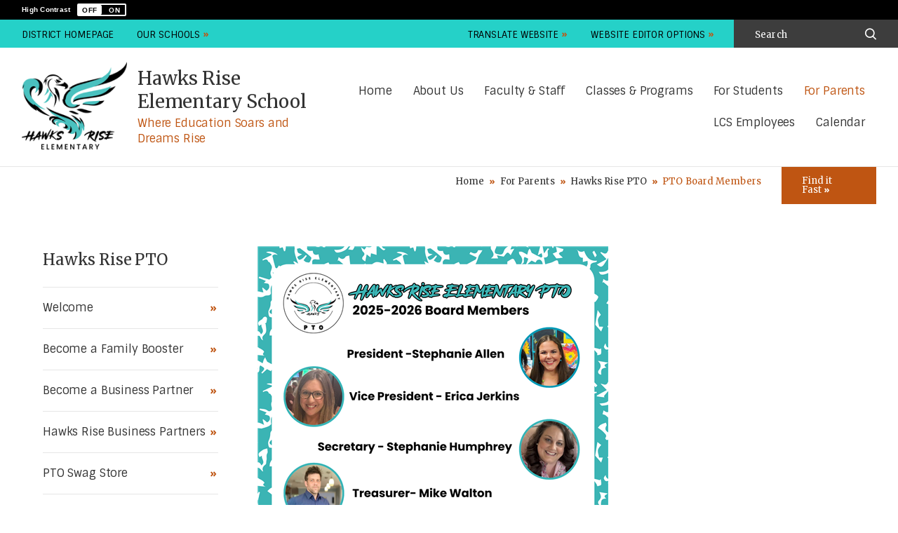

--- FILE ---
content_type: application/javascript
request_url: https://www.leonschools.net/cms/lib/FL01903265/Centricity/Template/65/cs.fullscreen.video.js
body_size: 12527
content:
// FULL SCREEN STREAMING VIDEO
// AUTHORS - PAUL NAUMAN, MATT BASSET, BRENTON KELLY
// VERSION 01.04.23

(function($) {
	$.fn.fullScreenRotator = function(settings) {
		var config = {
			"videoSource" : "youtube", // OPTIONS ARE: youtube, vimeo, myvrspot
			"videoID": "", // YouTube and Vimeo ids are set as default in the script
			"myvrspotVideoWidth": "853.5",
            "myvrspotVideoHeight": "480",
			"fullScreenBreakpoints" : [960], // OPTIONS ARE [960, 768, 640, 480, 320]
			"showControls" : true,
			"showWatchVideoButton": false,
			"watchVideoButtonText": "Watch Video",
            "loopVideo" : true,
			"showProgressBar" : false, // CURRENTLY NOT IN USE
			"progressBarType" : "line", // CURRENTLY NOT IN USE BUT OPTIONS ARE: line, circle
            "progressBarCircleWidth": 70, // pixels
            "progressBarCircleHeight": 70, // pixels
            "progressBarStrokeWidth": 7,
            "progressBarStrokeColor": "#FFF",
			"showMobileBackgroundPhoto" : true,
            "mobileBackgroundPhoto" : "//placehold.it/640x400",
            "mobileBackgroundPhotoBreakpoint" : 640, // OPTIONS ARE 768, 640, 480, 320
            "useCustomResize": false,
            "extendResize": function(element, videoHeight, videoWidth){ },
            "onReady" : function(props) { }, // IF NOEMBED REQUEST RETURNS VIDEO DATA, PROPS WILL BE THE RETURNED VIDEO DATA OBJECT. OTHERWISE, PROPS WILL BE props.width AND props.height FOR VIDEO WIDTH AND HEIGHT
			"onStateChange" : function(props) { } // IF NOEMBED REQUEST RETURNS VIDEO DATA, PROPS WILL BE THE RETURNED VIDEO DATA OBJECT. OTHERWISE, PROPS WILL BE props.width AND props.height FOR VIDEO WIDTH AND HEIGHT
		};
		
		if(settings) { $.extend(config, settings); }
		
		// .isInteger() POLYFILL FOR IE11
		Number.isInteger = Number.isInteger || function(value) {
			return typeof value === "number" && 
			isFinite(value) && 
			Math.floor(value) === value;
		};
		
		return this.each(function(index, list) {
		
			// BUILD OUT VARIABLES
            config.videoSource = config.videoSource.toLowerCase();
			var element = this;
            var structure = "";
            var player = "";
			var videoWidth = (config.videoSource == "myvrspot" && $.trim(config.myvrspotVideoWidth) != "" && Number.isInteger(config.myvrspotVideoWidth)) ? config.myvrspotVideoWidth : 853.5;
			var videoHeight= (config.videoSource == "myvrspot" && $.trim(config.myvrspotVideoHeight) != "" && Number.isInteger(config.myvrspotVideoHeight)) ? config.myvrspotVideoHeight : 480;
			var keyCodes = { "tab": 9, "enter": 13, "esc": 27, "space": 32, "end": 35, "home": 36, "left": 37, "up": 38, "right": 39, "down": 40 };
            
			buildStyleSheet();
			buildStructure();

			if(!config.useCustomResize){
                if($("#cs-fullscreen-video-outer").length && config.fullScreenBreakpoints.indexOf(getBreakPoint()) > -1) {
                    $(element).css("height", "calc(100vh - " + $(element).offset().top + "px)");
                } else {
                    $(element).removeAttr("style");
                }
            }else{
                $(element).removeAttr("style");
                config.extendResize(element, videoHeight, videoWidth);
            }

			// YOUTUBE
			if(config.videoSource == "youtube") {
				if($.trim(config.videoID) == "") {
					config.videoID = "QkefIAVRQpI";
				}

				$.ajax({
					url : "https://noembed.com/embed?callback=?",
					dataType: "jsonp",
					contentType: "application/json; charset=utf-8",
					async: true,
					data : { "url": "https://youtube.com/watch?v=" + config.videoID },
					success: function(data) {
						videoWidth = data.width;
						videoHeight = data.height;

						// LOAD VIDEO WITH EXACT DIMENSIONS
						loadYoutubeVideo(data);
					},
					error: function(data) {
						// STILL LOAD VIDEO, JUST USE DEFAULT DIMENSIONS
						loadYoutubeVideo(false);
					}
				});
			}

			// VIMEO
			else if(config.videoSource == "vimeo") {
				if($.trim(config.videoID) == "") {
					config.videoID = "22439234";
				}

				$.ajax({
					url: "https://vimeo.com/api/oembed.json?callback=?",
					dataType: "jsonp",
					async: false,
					data : { "url": "http://vimeo.com/" + config.videoID },
					success: function(data) {
						videoWidth = data.width;
						videoHeight = data.height;

						// LOAD VIDEO WITH EXACT DIMENSIONS
						loadVimeoVideo(data);
					},
					error: function(data) {
						// STILL LOAD VIDEO, JUST USE DEFAULT DIMENSIONS
						loadVimeoVideo(false);
					}
				});
			}
			
			// MYVRSPOT
			else if(config.videoSource == "myvrspot") {
				if($.trim(config.videoID) == "") {
					console.log("No MyVRSpot video ID has been provided for the streaming video element.");
				} else {
					loadMyvrspotVideo();
				}
			}

			$(window).resize(function(){
                if(!config.useCustomResize){
    				if($("#cs-fullscreen-video-outer").length && config.fullScreenBreakpoints.indexOf(getBreakPoint()) > -1) {
    					$(element).css("height", "calc(100vh - " + $(element).offset().top + "px)");
    				} else {
    					$(element).removeAttr("style");
    				}
			     }else{
                    $(element).removeAttr("style");
                    config.extendResize(element, videoHeight, videoWidth);
                 }
            });
            
			function buildStructure() {
            	var hideVideo = '';
            	if(config.showMobileBackgroundPhoto && config.mobileBackgroundPhoto !== "") {
					hideVideo = ' data-hide-video="' + config.mobileBackgroundPhotoBreakpoint + '"';
				}
                
                structure += '<div id="cs-fullscreen-video-outer"' + hideVideo + '>';
				
                structure += '<div id="cs-fullscreen-video" class="cs-fullscreen-video" aria-hidden="true" tabindex="-1"></div>';
				
                if(config.showMobileBackgroundPhoto && config.mobileBackgroundPhoto !== "") {
				    structure += '<div class="cs-fullscreen-video-background-photo hide960 show' + config.mobileBackgroundPhotoBreakpoint + '" aria-hidden="true"><img src="' + config.mobileBackgroundPhoto + '" alt="Background Photo" width="100%" height="auto" role="presentation" /></div>';
                }
				
                structure += '</div>';
				
                $(element).append(structure);
                
                if(config.showProgressBar) {
                	var progressBar = '';
                    
                    progressBar += '<div class="cs-fullscreen-video-progessbar-outer" aria-hidden="true">';
                    if(config.progressBarType == "line") {
                        progressBar += '<div class="cs-fullscreen-video-progessbar line-progressbar"></div>';
                    } else if(config.progressBarType == "circle") {
                    	progressBar += '<div class="cs-fullscreen-video-progessbar circle-progressbar">' +
                        					'<canvas id="cs-fullscreen-video-loader" width="' + config.progressBarCircleWidth + '" height="' + config.progressBarCircleHeight + '"></canvas>' +
                                       '</div>';
                    }
                    progressBar += '</div>';
                    
                    $(element).append(progressBar);
                }
				
                if(config.showControls) {
					var controlsStructure = '<div class="cs-fullscreen-video-buttons cs-fullscreen-video-' + config.videoSource + '-buttons video-playing video-muted" data-show-watch-video-button="'+config.showWatchVideoButton+'">';
					
                    
                    if(config.showWatchVideoButton) {
				        controlsStructure +=  '<div class="cs-fullscreen-video-button watch-video-button" data-show-button="'+config.showWatchVideoButton+'" tabindex="0" role="button" aria-label="'+config.watchVideoButtonText+'">'+
											'<span class="cs-fullscreen-video-control-text">'+config.watchVideoButtonText+'</span>' +
										'</div>';
                    } else {
                        controlsStructure +=  '<div class="cs-fullscreen-video-button watch-video-button" data-show-button="'+config.showWatchVideoButton+'" role="button" aria-label="'+config.watchVideoButtonText+'">'+
											'<span class="cs-fullscreen-video-control-text">'+config.watchVideoButtonText+'</span>' +
										'</div>';
                    }
                    
					controlsStructure += '<div class="cs-fullscreen-video-button play-button" tabindex="0" role="button">' +
											'<span class="cs-fullscreen-video-control-text">Play</span>' +
										'</div>' +
										'<div class="cs-fullscreen-video-button pause-button" tabindex="0" role="button">' +
											'<span class="cs-fullscreen-video-control-text">Pause</span>' +
										'</div>' +
										'<div class="cs-fullscreen-video-button mute-button" tabindex="0" role="button">' +
											'<span class="cs-fullscreen-video-control-text">Mute</span>' +
										'</div>' +
										'<div class="cs-fullscreen-video-button unmute-button" tabindex="0" role="button">' +
											'<span class="cs-fullscreen-video-control-text">Unmute</span>' +
										'</div>' ;
										
					controlsStructure += '</div>';
					
					$(element).append(controlsStructure);

					watchVideoControl(); 					
                }
            }
            
			function loadYoutubeVideo(data) {
				var props = (!data) ? { "width": videoWidth, "height": videoHeight } : data;
			
				//loads the IFrame Player API code asynchronously.
				var youTubeTag = document.createElement('script');
				youTubeTag.src = "https://www.youtube.com/iframe_api";
				var firstYouTubeScriptTag = document.getElementsByTagName('script')[0];
				firstYouTubeScriptTag.parentNode.insertBefore(youTubeTag, firstYouTubeScriptTag);
				
				// creates an iframe (and YouTube player) after the API code downloads.
				window.onYouTubeIframeAPIReady = function () {
                	// GET CANVAS LOADER
                    if(config.showProgressBar && config.progressBarType == "circle") {
                        var canvas = document.getElementById("cs-fullscreen-video-loader");
                        if (typeof(G_vmlCanvasManager) != "undefined"){G_vmlCanvasManager.initElement(canvas);} // IE
                        var ctx = canvas.getContext("2d");
                    }
                    
                    var addVars = { 
							'autoplay': 1,
							'mute': 1,
							'modestbranding': 1,
							'controls': 0, 
							'rel' : 0,
							'showinfo': 0,
							'wmode': "opaque",
                            'loop': 1,
                            'enablejsapi' : 1,
                            // ADDED PLAYLIST PARAMETER BECAUSE AS NOTED IN THE DOCUMENTATION: To loop a single video, set the loop parameter value to 1 and set the playlist parameter value to the same video ID already specified in the Player API URL.
                            // https://developers.google.com/youtube/player_parameters?playerVersion=HTML5
                            'playlist': config.videoID
						};
                    if(config.loopVideo == false) {
                        addVars = { 
							'autoplay': 1,
							'mute': 1,
							'modestbranding': 1,
							'controls': 0, 
							'rel' : 0,
							'showinfo': 0,
							'wmode': "opaque",
                            'enablejsapi' : 1,
                            'loop': 0
						};
                    }
                
					player = new YT.Player("cs-fullscreen-video", {
						height: videoHeight,
						width: videoWidth,
						videoId: config.videoID,
						playerVars: addVars,
						events: {
                        	// the API will call this function when the video player is ready.
							'onReady': function(event) {
                            	player.mute();
                                if(event.data === 0) {
                                    player.playVideo();
                                }

                                if(config.showProgressBar) {
                                	if(config.progressBarType == "line") {
                                    	setInterval(function() {
                                            var currTime = player.getCurrentTime();
                                            var vidDuration = player.getDuration();
                                            
                                            $(".cs-fullscreen-video-progessbar.line-progressbar").css("width", ((currTime / vidDuration) * 100) + "%");
                                        }, 500);
                                	} else if(config.progressBarType == "circle") {
                                        setInterval(function() {
                                            var currTime = player.getCurrentTime();
                                            var vidDuration = player.getDuration();
                                            var end = (360 * (currTime / vidDuration)).toFixed(2);

                                            ctx.clearRect(0, 0, config.progressBarCircleWidth, config.progressBarCircleHeight);
                                            ctx.beginPath();
                                            ctx.arc(config.progressBarCircleWidth / 2, config.progressBarCircleHeight / 2, config.progressBarCircleWidth / 2, degreesToRadians(0) - (Math.PI / 2), degreesToRadians(end) - (Math.PI / 2), false);
                                            ctx.lineWidth = config.progressBarStrokeWidth;
                                            ctx.strokeStyle = config.progressBarStrokeColor;
                                            ctx.stroke();	
                                        }, 500);
                                    }
                                }

                                $(document).on("click keydown", ".cs-fullscreen-video-buttons.cs-fullscreen-video-youtube-buttons .play-button", function(e) {
                                    if(allyClick(e)) {
                                        e.preventDefault();
                                        config.onStateChange.call(this, props);
                                        player.playVideo();
                                        if($(".cs-fullscreen-video-buttons.cs-fullscreen-video-youtube-buttons").hasClass("video-paused")) {
                                            $(".cs-fullscreen-video-buttons.cs-fullscreen-video-youtube-buttons").removeClass("video-paused").addClass("video-playing");
                                        }
                                    }
                                });

                                $(document).on("click keydown", ".cs-fullscreen-video-buttons.cs-fullscreen-video-youtube-buttons .pause-button", function(e) {
                                    if(allyClick(e)) {
                                        e.preventDefault();
                                        config.onStateChange.call(this, props);
                                        player.pauseVideo();
                                        if($(".cs-fullscreen-video-buttons.cs-fullscreen-video-youtube-buttons").hasClass("video-playing")) {
                                            $(".cs-fullscreen-video-buttons.cs-fullscreen-video-youtube-buttons").removeClass("video-playing").addClass("video-paused");
                                        }
                                    }
                                });
                                
                                $(document).on("click keydown", ".cs-fullscreen-video-buttons.cs-fullscreen-video-youtube-buttons .mute-button", function(e) {
                                    if(allyClick(e)) {
                                        e.preventDefault();
                                        config.onStateChange.call(this, props);
                                        player.mute();
                                        if($(".cs-fullscreen-video-buttons.cs-fullscreen-video-youtube-buttons").hasClass("video-unmuted")) {
                                            $(".cs-fullscreen-video-buttons.cs-fullscreen-video-youtube-buttons").removeClass("video-unmuted").addClass("video-muted");
                                        }
                                    }
                                });
                                
                                $(document).on("click keydown", ".cs-fullscreen-video-buttons.cs-fullscreen-video-youtube-buttons .unmute-button", function(e) {
                                    if(allyClick(e)) {
                                        e.preventDefault();
                                        config.onStateChange.call(this, props);
                                        player.unMute();
                                        if($(".cs-fullscreen-video-buttons.cs-fullscreen-video-youtube-buttons").hasClass("video-muted")) {
                                            $(".cs-fullscreen-video-buttons.cs-fullscreen-video-youtube-buttons").removeClass("video-muted").addClass("video-unmuted");
                                        }
                                    }
                                });

                                config.onReady.call(this, props);
								
								//windowResizeCheck();
                            },
							'onStateChange': function(event) {
                                if(event.data === 0) {
                                    player.playVideo();
                                } else if(event.data === 1) {
                                    if($(".cs-fullscreen-video-buttons.cs-fullscreen-video-youtube-buttons").hasClass("video-paused")) {
                                        $(".cs-fullscreen-video-buttons.cs-fullscreen-video-youtube-buttons").removeClass("video-paused").addClass("video-playing");
                                    }
                                    if(config.showProgressBar == "yes") {
                                    
                                    }
                                } else if(event.data === 2) {
                                    if($(".cs-fullscreen-video-buttons.cs-fullscreen-video-youtube-buttons").hasClass("video-playing")) {
                                        $(".cs-fullscreen-video-buttons.cs-fullscreen-video-youtube-buttons").removeClass("video-playing").addClass("video-paused");
                                    }
                                }
                            }
						}
					});
				};
			}
            
            function degreesToRadians(degrees) {
                return degrees * (Math.PI/180);     
            }
			
			function loadVimeoVideo (data) {
				var props = (!data) ? { "width": videoWidth, "height": videoHeight } : data;
                
                var loopVideo = 1;
                if(config.loopVideo == false) {
                    loopVideo = 0;
                }
			
				$("#cs-fullscreen-video").replaceWith(function() {
					return '<iframe id="cs-fullscreen-video" src="//player.vimeo.com/video/' + config.videoID + '?title=0&byline=0&portrait=0&playbar=0&loop=' + loopVideo + '&autoplay=1&player_id=' + $(element)[0].id + '&muted=1" frameborder="0" aria-hidden="true" tabindex="-1" allow="autoplay; fullscreen"></iframe>';
				});
                
                var vimeoIframe = document.getElementById("cs-fullscreen-video");
                player = new Vimeo.Player(vimeoIframe);
                
                player.ready().then(function() {
                    player.play();
                    player.setVolume(0);
                    
                    if(config.showProgressBar) {
                    	if(config.progressBarType == "line") {
                        	player.on("progress", function(data) {
                                var currTime = data.seconds;
                                var vidDuration = data.duration;
                                
                                $(".cs-fullscreen-video-progessbar.line-progressbar").css("width", ((currTime / vidDuration) * 100) + "%");
                            });
                        } else if(config.progressBarType == "circle") {
                            var canvas = document.getElementById("cs-fullscreen-video-loader");
                            if (typeof(G_vmlCanvasManager) != "undefined"){G_vmlCanvasManager.initElement(canvas);} // IE
                            var ctx = canvas.getContext("2d");

                            player.on("progress", function(data) {
                                var end = (360 * data.percent).toFixed(2);

                                ctx.clearRect(0, 0, config.progressBarCircleWidth, config.progressBarCircleHeight);
                                ctx.beginPath();
                                ctx.arc(config.progressBarCircleWidth / 2, config.progressBarCircleHeight / 2, config.progressBarCircleWidth / 2, degreesToRadians(0) - (Math.PI / 2), degreesToRadians(end) - (Math.PI / 2), false);
                                ctx.lineWidth = config.progressBarStrokeWidth;
                                ctx.strokeStyle = config.progressBarStrokeColor;
                                ctx.stroke();
                            });
                        }
                    }
                    
                    $(document).on("click keydown", ".cs-fullscreen-video-buttons.cs-fullscreen-video-vimeo-buttons .play-button", function(e) {
                        if(allyClick(e)) {
							e.preventDefault();
                            config.onStateChange.call(this, props);
                            player.play();
                            if($(".cs-fullscreen-video-buttons.cs-fullscreen-video-vimeo-buttons").hasClass("video-paused")) {
                                $(".cs-fullscreen-video-buttons.cs-fullscreen-video-vimeo-buttons").removeClass("video-paused").addClass("video-playing");
                            }
                        }
                    });

                    $(document).on("click keydown", ".cs-fullscreen-video-buttons.cs-fullscreen-video-vimeo-buttons .pause-button", function(e) {
                        if(allyClick(e)) {
							e.preventDefault();
                            config.onStateChange.call(this, props);
                            player.pause();
                            if($(".cs-fullscreen-video-buttons.cs-fullscreen-video-vimeo-buttons").hasClass("video-playing")) {
                                $(".cs-fullscreen-video-buttons.cs-fullscreen-video-vimeo-buttons").removeClass("video-playing").addClass("video-paused");
                            }
                        }
                    });
                    
                    $(document).on("click keydown", ".cs-fullscreen-video-buttons.cs-fullscreen-video-vimeo-buttons .mute-button", function(e) {
                        if(allyClick(e)) {
                            e.preventDefault();
							config.onStateChange.call(this, props);
                            player.setVolume(0);
                            if($(".cs-fullscreen-video-buttons.cs-fullscreen-video-vimeo-buttons").hasClass("video-unmuted")) {
                                $(".cs-fullscreen-video-buttons.cs-fullscreen-video-vimeo-buttons").removeClass("video-unmuted").addClass("video-muted");
                            }
                        }
                    });

                    $(document).on("click keydown", ".cs-fullscreen-video-buttons.cs-fullscreen-video-vimeo-buttons .unmute-button", function(e) {
                        if(allyClick(e)) {
                            e.preventDefault();
							config.onStateChange.call(this, props);
                            player.setVolume(1);
                            if($(".cs-fullscreen-video-buttons.cs-fullscreen-video-vimeo-buttons").hasClass("video-muted")) {
                                $(".cs-fullscreen-video-buttons.cs-fullscreen-video-vimeo-buttons").removeClass("video-muted").addClass("video-unmuted");
                            }
                        }
                    });
                });
                
                config.onReady.call(this, props);
				
				//windowResizeCheck();
			}
			
			function loadMyvrspotVideo(data) {
				var props = (!data) ? { "width": videoWidth, "height": videoHeight } : data;
				
				// TRIGGER A CLICK TO SIMULATE USER INTERACTION BEFORE THE VIDEO IS ADDED TO THE DOM
				// https://developers.google.com/web/updates/2017/09/autoplay-policy-changes
				$(element).trigger("click");
				
				$("#cs-fullscreen-video").replaceWith(function() {
					return '<iframe id="cs-fullscreen-video" src="//live.myvrspot.com/iframe?v=' + config.videoID + '" frameborder="0" aria-hidden="true" tabindex="-1" onload="playMyvrspotVideo();" allow="autoplay; fullscreen" scrolling="no"></iframe>';
				});
				
				player = $("#cs-fullscreen-video")[0];
				
				$(document).on("click keydown", ".cs-fullscreen-video-buttons.cs-fullscreen-video-myvrspot-buttons .play-button", function(e) {
					if(allyClick(e)) {
						e.preventDefault();
						config.onStateChange.call(this, props);

						player.contentWindow.postMessage("play", "*");
						
						if($(".cs-fullscreen-video-buttons.cs-fullscreen-video-myvrspot-buttons").hasClass("video-paused")) {
							$(".cs-fullscreen-video-buttons.cs-fullscreen-video-myvrspot-buttons").removeClass("video-paused").addClass("video-playing");
						}
					}
				});

				$(document).on("click keydown", ".cs-fullscreen-video-buttons.cs-fullscreen-video-myvrspot-buttons .pause-button", function(e) {
					if(allyClick(e)) {
						e.preventDefault();
						config.onStateChange.call(this, props);

						player.contentWindow.postMessage("pause", "*");
						
						if($(".cs-fullscreen-video-buttons.cs-fullscreen-video-myvrspot-buttons").hasClass("video-playing")) {
							$(".cs-fullscreen-video-buttons.cs-fullscreen-video-myvrspot-buttons").removeClass("video-playing").addClass("video-paused");
						}
					}
				});

				$(document).on("click keydown", ".cs-fullscreen-video-buttons.cs-fullscreen-video-myvrspot-buttons .mute-button", function(e) {
					if(allyClick(e)) {
						e.preventDefault();
						config.onStateChange.call(this, props);

						player.contentWindow.postMessage("mute", "*");
						
						if($(".cs-fullscreen-video-buttons.cs-fullscreen-video-myvrspot-buttons").hasClass("video-unmuted")) {
							$(".cs-fullscreen-video-buttons.cs-fullscreen-video-myvrspot-buttons").removeClass("video-unmuted").addClass("video-muted");
						}
					}
				});

				$(document).on("click keydown", ".cs-fullscreen-video-buttons.cs-fullscreen-video-myvrspot-buttons .unmute-button", function(e) {
					if(allyClick(e)) {
						e.preventDefault();
						config.onStateChange.call(this, props);

						player.contentWindow.postMessage("unmute", "*");
						
						if($(".cs-fullscreen-video-buttons.cs-fullscreen-video-myvrspot-buttons").hasClass("video-muted")) {
							$(".cs-fullscreen-video-buttons.cs-fullscreen-video-myvrspot-buttons").removeClass("video-muted").addClass("video-unmuted");
						}
					}
				});
				
				config.onReady.call(this, props);
				
				//windowResizeCheck();
				
				window.playMyvrspotVideo = function() {
					// AUTO PLAY THE VIDEO AND SET IT TO LOOP
					$("#cs-fullscreen-video")[0].contentWindow.postMessage("play", "*");
					$("#cs-fullscreen-video")[0].contentWindow.postMessage("loop", "*");
				}
			}
			
			function watchVideoControl() {
				$(document).on("click keydown", ".watch-video-button", function(e) {
					if(allyClick(e)) {
						e.preventDefault();						
	                    var iframeSrc = $("#cs-fullscreen-video").attr("src");
                        iframeSrc = iframeSrc.split("?");
                        
						if($(".cs-fullscreen-video-buttons").hasClass("video-playing") ) {
							$(".cs-fullscreen-video-button.pause-button").click();
							$(".cs-fullscreen-video-buttons").addClass("video-was-playing");
						}
						
						if($(".cs-fullscreen-video-buttons").hasClass("video-unmuted") ) {
							$(".cs-fullscreen-video-button.mute-button").click();
							$(".cs-fullscreen-video-buttons").addClass("video-was-unmuted");
						}
						
						// ADD VIDEO DIALOG
						$("body").append('' +
							'<div class="cs-fullscreen-video-window">' +
								'<div class="cs-fullscreen-video-outer">' +
									'<div class="cs-fullscreen-video-viewer">' +
										'<div class="mmg-loader"><div class="mmg-loader-set one"></div><div class="mmg-loader-set two"></div></div>' +
										'<iframe width="560" height="315" src="'+iframeSrc[0]+'" frameborder="0" allow="accelerometer; autoplay; encrypted-media; gyroscope; picture-in-picture" allowfullscreen=""></iframe>'+
									'</div>' +
									'<a href="#" class="cs-fullscreen-video-close" aria-label="Close video dialog" role="button">Close</a>' +
								'</div>' +
							'</div>' +
						'');
						
						// FOCUS CLOSE BUTTON
						setTimeout(function() {
                            $(".cs-fullscreen-video-close").focus();
                        }, 100);
					}
				});

				// CLOSE VIDEO
				$(document).on("click keydown", ".cs-fullscreen-video-close", function(e) {
					if(allyClick(e)) {
						e.preventDefault();
					 
						// ANIMATE THE VIDEO OUT
						$(".cs-fullscreen-video-window").addClass("close-video");
                        
                        if($(".cs-fullscreen-video-buttons").hasClass("video-was-playing") ) {
                            $(".cs-fullscreen-video-button.play-button").click();
                            $(".cs-fullscreen-video-buttons").removeClass("video-was-playing");
                        }

                        if($(".cs-fullscreen-video-buttons").hasClass("video-was-unmuted") ) {
                            $(".cs-fullscreen-video-button.unmute-button").click();
                            $(".cs-fullscreen-video-buttons").removeClass("video-was-unmuted");
                        }
						
						setTimeout(function() {
							// REMOVE THE VIDEO CONTAINER COMPLETELY
							$(".cs-fullscreen-video-window").remove();
							
                            // FOCUS WATCH VIDEO LINK
							$(".cs-fullscreen-video-button.watch-video-button").focus();
						}, 1000);
					} else {
						switch(e.keyCode) {
							case 9:
								e.preventDefault();
								
								$(".cs-fullscreen-video-window").find(":focusable").first().focus();
							break;
						}
					}
					
					if(e.type == "keydown" && e.keyCode == keyCodes.tab) {
						e.preventDefault();

						var videoIframe = $(".cs-fullscreen-video-viewer iframe")[0];
						videoIframe.contentWindow.focus();
					}
				});

				// CAPTURE VIDEO WINDOW FOCUS OUT				
				$(document).on("focusout", ".cs-fullscreen-video-window", function(e) {
                    e.preventDefault();
					
					$(".cs-fullscreen-video-close").focus();
				});
				
				// CAPTURE VIDEO WINDOW FOCUS OUT
				/*$(_this.galleryContainer).on("focusout", ".mmg-video-window", function() {
					$(".mmg-video-close", _this.galleryContainer).focus();
				});*/
			}
			
			function windowResizeCheck() {
				$(window).resize(function(){
					if($("#cs-fullscreen-video-outer").length && getBreakPoint() <= config.mobileBackgroundPhotoBreakpoint) {
						switch(config.videoSource) {
							case "youtube":
								player.pauseVideo();
							break;
							
							case "vimeo":
								player.pause();
							break;
							
							case "myvrspot":
								player.contentWindow.postMessage("pause", "*");
							break;
						}
						
						if($(".cs-fullscreen-video-buttons").hasClass("video-playing")) {
							$(".cs-fullscreen-video-buttons").removeClass("video-playing").addClass("video-paused");
						}
					}
				});
			}
			
			function getBreakPoint() {
				var breakPoint = window.getComputedStyle(document.querySelector("body"), ":before").getPropertyValue("content").replace(/"|'/g, "");
                
                switch(breakPoint) {
                	case "desktop":
                        return 960;
                    break;

                    case "768":
                        return 768;
                    break;

                    case "640":
                        return 640;
                    break;

                    case "480":
                        return 480;
                    break;

                    case "320":
                        return 320;
                    break;
                }
			}
			
			function allyClick(event) {
				if(event.type == "click") {
					return true;
				} else if(event.type == "keydown" && (event.keyCode == keyCodes.space || event.keyCode == keyCodes.enter)) {
					return true;
				} else {
					return false;
				}
			}
			
			function buildStyleSheet() {
				var dynStyleSheet = document.createElement('style');
				if(dynStyleSheet) {
					dynStyleSheet.setAttribute('type', 'text/css');
					var head = document.getElementsByTagName('head')[0];
					if(head) {
							head.insertBefore(dynStyleSheet, head.childNodes[0]);
					}
					var dynStyles =	'body:before {' +
													'content: "desktop";' +
													'display: none;' +
												'}' +
												'.cs-fullscreen-video-button[data-show-button="false"] {' +
													'display: none !important;' +
												'}' +
												'#cs-fullscreen-video-outer[data-hide-video="960"] #cs-fullscreen-video {' +
													'display: none;' +
												'}' +
												'@media (max-width: 1023px) {' +
													'body:before {' +
														'content: "768";' +
													'}' +
													'#cs-fullscreen-video-outer[data-hide-video="768"] #cs-fullscreen-video {' +
														'display: none;' +
													'}' +
												'}' +
												'@media (max-width: 767px) {' +
													'body:before {' +
														'content: "640";' +
													'}' +
													'#cs-fullscreen-video-outer[data-hide-video="640"] #cs-fullscreen-video {' +
														'display: none;' +
													'}' +
												'}' +
												'@media (max-width: 639px) {' +
													'body:before {' +
														'content: "480";' +
													'}' +
													'#cs-fullscreen-video-outer[data-hide-video="480"] #cs-fullscreen-video {' +
														'display: none;' +
													'}' +
												'}' +
												'@media (max-width: 479px) {' +
													'body:before {' +
														'content: "320";' +
													'}' +
													'#cs-fullscreen-video-outer[data-hide-video="320"] #cs-fullscreen-video {' +
														'display: none;' +
													'}' +
												'}' +
												'#cs-fullscreen-video-outer {' +
													'position: relative;' +
												'}' +
												'#cs-fullscreen-video-outer:after {' +
													'content: "";' +
													'display: block;' +
													'position: absolute;' +
													'top: 0px;' +
													'bottom: 0px;' +
													'left: 0px;' +
													'right: 0px;' +
												'}' +
												'#cs-fullscreen-video {' +
													'width: 100vw;' +
													'height: calc(100vw * ' + (videoHeight / videoWidth) + ');' +
												'}' +
												'.cs-fullscreen-video-buttons {' +
													'position: absolute;' +
													'bottom: 0;' +
													'left: 0;' +
													'z-index: 5;' +
												'}' +
												'.cs-fullscreen-video-button {' +
													'cursor: pointer;' +
												'}' +
												'.cs-fullscreen-video-progessbar.circle-progressbar {' +
													'position: absolute;' +
													'bottom: 0;' +
													'left: 0;' +
													'z-index: 5;' +
												'}' +
												'#cs-fullscreen-video-loader {' +
													'width: ' + config.progressBarCircleWidth + 'px;' +
													'height: ' + config.progressBarCircleHeight + 'px;' +
													'border-radius: 50%;' +
												'}' +
												'.cs-fullscreen-video-progessbar.line-progressbar {' +
													'position: absolute;' +
													'bottom: 0;' +
													'left: 0;' +
													'z-index: 5;' +
													'width: 0;' +
													'height: ' + config.progressBarStrokeWidth + 'px;'+
													'background: ' + config.progressBarStrokeColor + ';' +
													'-webkit-transition: width 1s linear;' +
													'-moz-transition: width 1s linear;' +
													'-ms-transition: width 1s linear;' +
													'-o-transition: width 1s linear;' +
													'transition: width 1s linear;' +
												'}'+
												 ' .cs-fullscreen-video-window {' +
													'width: 100%;' +
													'height: 100%;' +
													'position: fixed;' +
													'top: 0px;' +
													'left: 0px;' +
													'box-sizing: border-box;' +
													'background: rgba(0, 0, 0, .75);' +
													'animation: streamingVideoAnimateVideoWindowIn .3s;' +
													'z-index: 9999999999;' +
												'}' +
												 ' .cs-fullscreen-video-window.close-video {' +
													'animation: streamingVideoAnimateVideoWindowOut 1s;' +
													'animation-fill-mode: forwards;' +
												'}' +
												 ' .cs-fullscreen-video-outer {' +
													'width: calc(100% - 80px);' +
													'height: calc(100% - 80px);' +
													'margin: 40px 0px 0px 40px;' +
													'padding: 20px 20px 40px;' +
													'box-sizing: border-box;' +
													'animation: streamingVideoAnimateVideoIn 1s;' +
													'background: #FFF;' +
													'position: relative;' +
												'}' +
												'@media (max-width: 767px) {' +
													 ' .cs-fullscreen-video-outer {' +
														'width: calc(100% - 30px);' +
														'height: calc(100% - 30px);' +
														'margin: 15px 0px 0px 15px;' +
														'padding: 15px 15px 40px;' +
														'box-sizing: border-box;' +
														'animation: streamingVideoAnimateVideoIn 1s;' +
														'background: #FFF;' +
														'position: relative;' +
													'}' +
												'}' +
												 ' .cs-fullscreen-video-window.close-video .cs-fullscreen-video-outer {' +
													'animation: streamingVideoAnimateVideoOut 1s;' +
													'animation-fill-mode: forwards;' +
												'}' +
												 ' .cs-fullscreen-video-viewer {' +
													'width: 100%;' +
													'height: 100%;' +
													'box-sizing: border-box;' +
													'background: #000;' +
													'position: relative;' +
													'overflow: hidden;' +
												'}' +
												 ' .cs-fullscreen-video-viewer iframe {' +
													'width: 100%;' +
													'height: 100%;' +
													'box-sizing: border-box;' +
													'position: relative;' +
													'z-index: 2;' +
													'background: #000;' +
												'}' +
												 ' .cs-fullscreen-video-close {' +
													'position: absolute;' +
													'right: 20px;' +
													'bottom: 15px;' +
													'color: #333;' +
													'line-height: 1;' +
													'font-size: 16px;' +
													'font-family: "Trebuchet MS", "Lucida Sans", Tahoma, sans-serif;' +
													'text-decoration: underline;' +
												'}' +
												'@keyframes streamingVideoAnimateVideoWindowIn {' +
													'0% {' +
														'background: rgba(0, 0, 0, 0);' +
													'}' +
													'100% {' +
														'background: rgba(0, 0, 0, .75);' +
													'}' +
												'}' +
												'@-webkit-keyframes streamingVideoAnimateVideoWindowIn {' +
													'0% {' +
														'background: rgba(0, 0, 0, 0);' +
													'}' +
													'100% {' +
														'background: rgba(0, 0, 0, .75);' +
													'}' +
												'}' +
												'@keyframes streamingVideoAnimateVideoWindowOut {' +
													'0% {' +
														'background: rgba(0, 0, 0, .75);' +
													'}' +
													'70% {' +
														'background: rgba(0, 0, 0, .75);' +
													'}' +
													'to {' +
														'background: rgba(0, 0, 0, 0);' +
													'}' +
												'}' +
												'@-webkit-keyframes streamingVideoAnimateVideoWindowOut {' +
													'0% {' +
														'background: rgba(0, 0, 0, .75);' +
													'}' +
													'70% {' +
														'background: rgba(0, 0, 0, .75);' +
													'}' +
													'to {' +
														'background: rgba(0, 0, 0, 0);' +
													'}' +
												'}' +
												'@keyframes streamingVideoAnimateVideoIn {' +
													'from, 60%, 75%, 90%, to {' +
														'-moz-animation-timing-function: cubic-bezier(0.215, 0.610, 0.355, 1.000);' +
														'-webkit-animation-timing-function: cubic-bezier(0.215, 0.610, 0.355, 1.000);' +
														'-ms-animation-timing-function: cubic-bezier(0.215, 0.610, 0.355, 1.000);' +
														'animation-timing-function: cubic-bezier(0.215, 0.610, 0.355, 1.000);' +
													'}' +
													'0% {' +
														'opacity: 0;' +
														'-moz-transform: translate3d(0, -3000px, 0);' +
														'-webkit-transform: translate3d(0, -3000px, 0);' +
														'-ms-transform: translate3d(0, -3000px, 0);' +
														'transform: translate3d(0, -3000px, 0);' +
													'}' +
													'60% {' +
														'opacity: 1;' +
														'-moz-transform: translate3d(0, 25px, 0);' +
														'-webkit-transform: translate3d(0, 25px, 0);' +
														'-ms-transform: translate3d(0, 25px, 0);' +
														'transform: translate3d(0, 25px, 0);' +
													'}' +
													'75% {' +
														'-moz-transform: translate3d(0, -10px, 0);' +
														'-webkit-transform: translate3d(0, -10px, 0);' +
														'-ms-transform: translate3d(0, -10px, 0);' +
														'transform: translate3d(0, -10px, 0);' +
													'}' +
													'90% {' +
														'-moz-transform: translate3d(0, 5px, 0);' +
														'-webkit-transform: translate3d(0, 5px, 0);' +
														'-ms-transform: translate3d(0, 5px, 0);' +
														'transform: translate3d(0, 5px, 0);' +
													'}' +
													'to {' +
														'-moz-transform: none;' +
														'-webkit-transform: none;' +
														'-ms-transform: none;' +
														'transform: none;' +
													'}' +
												'}' +
												'@-webkit-keyframes streamingVideoAnimateVideoIn {' +
													'from, 60%, 75%, 90%, to {' +
														'-webkit-animation-timing-function: cubic-bezier(0.215, 0.610, 0.355, 1.000);' +
													'}' +
													'0% {' +
														'opacity: 0;' +
														'-webkit-transform: translate3d(0, -3000px, 0);' +
													'}' +
													'60% {' +
														'opacity: 1;' +
														'-webkit-transform: translate3d(0, 25px, 0);' +
													'}' +
													'75% {' +
														'-webkit-transform: translate3d(0, -10px, 0);' +
													'}' +
													'90% {' +
														'-webkit-transform: translate3d(0, 5px, 0);' +
													'}' +
													'to {' +
														'-webkit-transform: none;' +
													'}' +
												'}' +
												'@keyframes streamingVideoAnimateVideoOut {' +
													'20% {' +
														'-moz-transform: translate3d(0, -10px, 0);' +
														'-webkit-transform: translate3d(0, -10px, 0);' +
														'-ms-transform: translate3d(0, -10px, 0);' +
														'transform: translate3d(0, -10px, 0);' +
													'}' +
													'40%, 45% {' +
														'opacity: 1;' +
														'-moz-transform: translate3d(0, 20px, 0);' +
														'-webkit-transform: translate3d(0, 20px, 0);' +
														'-ms-transform: translate3d(0, 20px, 0);' +
														'transform: translate3d(0, 20px, 0);' +
													'}' +
													'to {' +
														'opacity: 0;' +
														'-moz-transform: translate3d(0, -2000px, 0);' +
														'-webkit-transform: translate3d(0, -2000px, 0);' +
														'-ms-transform: translate3d(0, -2000px, 0);' +
														'transform: translate3d(0, -2000px, 0);' +
													'}' +
												'}'
												'@-webkit-keyframes streamingVideoAnimateVideoOut {' +
													'20% {' +
														'-webkit-transform: translate3d(0, -10px, 0);' +
													'}' +
													'40%, 45% {' +
														'opacity: 1;' +
														'-webkit-transform: translate3d(0, 20px, 0);' +
													'}' +
													'to {' +
														'opacity: 0;' +
														'-webkit-transform: translate3d(0, -2000px, 0);' +
													'}' +
												'}';
                                    
                    if(config.fullScreenBreakpoints.length) {
                        $.each(config.fullScreenBreakpoints, function(index, value) {
                            var fullScreenStyles =	'#cs-fullscreen-video-outer {' +
                            							'width: 100vw;' +
                                                        'height: 100vh;' +
                                                        'position: fixed;' +
                                                        'top: 0;' +
                                                        'left: 0;' +
                                                        'z-index: 1;' +
                                                        'overflow: hidden;' +
                                                        'display: -ms-flexbox;' +
                                                        'display: -webkit-flex;' +
                                                        'display: flex;' +
                                                        '-webkit-align-items: center;' +
                                                        '-ms-flex-align: center;' +
                                                        'align-items: center;' +
                                                        '-webkit-justify-content: center;' +
                                                        '-ms-flex-pack: center;' +
                                                        'justify-content: center;' +
                                                    '}' +
                                                    '#cs-fullscreen-video {' +
                                                        'width: 100vw;' +
                                                        'height: 100vh;' +
                                                        'min-width: calc(100vh / ' + (videoHeight / videoWidth) + ');' +
                                                        'min-height: calc(100vw * ' + (videoHeight / videoWidth) + ');' +
                                                    '}';

                            switch(value) {
                                case 960:
                                    dynStyles += '@media (min-width: 1024px) {' + fullScreenStyles + '}';
                                break;
                                case 768:
                                    dynStyles += '@media (max-width: 1023px) and (min-width: 768px) {' + fullScreenStyles + '}';
                                break;
                                case 640:
                                    dynStyles += '@media (max-width: 767px) and (min-width: 640px) {' + fullScreenStyles + '}';
                                break;
                                case 480:
                                    dynStyles += '@media (max-width: 639px) and (min-width: 480px) {' + fullScreenStyles + '}';	
                                break;
                                case 320:
                                    dynStyles += '@media (max-width: 479px) {' + fullScreenStyles + '}';
                                break;
                            }
                        });
                    }
                    
					var rules = document.createTextNode(dynStyles);
					if(dynStyleSheet.styleSheet){ // IE
						dynStyleSheet.styleSheet.cssText = dynStyles;
					} else {
						dynStyleSheet.appendChild(rules);
					}
				}
            }
		});
	};
})(jQuery);

/*! @vimeo/player v2.2.1 | (c) 2017 Vimeo | MIT License | https://github.com/vimeo/player.js */
!function(e,t){"object"==typeof exports&&"undefined"!=typeof module?module.exports=t():"function"==typeof define&&define.amd?define(t):(e.Vimeo=e.Vimeo||{},e.Vimeo.Player=t())}(this,function(){"use strict";function e(e,t){return 0===e.indexOf(t.toLowerCase())?e:""+t.toLowerCase()+e.substr(0,1).toUpperCase()+e.substr(1)}function t(e){return e instanceof window.HTMLElement}function n(e){return!isNaN(parseFloat(e))&&isFinite(e)&&Math.floor(e)==e}function r(e){return/^(https?:)?\/\/((player|www).)?vimeo.com(?=$|\/)/.test(e)}function o(){var e=arguments.length>0&&void 0!==arguments[0]?arguments[0]:{},t=e.id,o=e.url,i=t||o;if(!i)throw new Error("An id or url must be passed, either in an options object or as a data-vimeo-id or data-vimeo-url attribute.");if(n(i))return"https://vimeo.com/"+i;if(r(i))return i.replace("http:","https:");if(t)throw new TypeError("“"+t+"” is not a valid video id.");throw new TypeError("“"+i+"” is not a vimeo.com url.")}function i(e,t){return t={exports:{}},e(t,t.exports),t.exports}function a(e,t,n){var r=T.get(e.element)||{};t in r||(r[t]=[]),r[t].push(n),T.set(e.element,r)}function u(e,t){return(T.get(e.element)||{})[t]||[]}function s(e,t,n){var r=T.get(e.element)||{};if(!r[t])return!0;if(!n)return r[t]=[],T.set(e.element,r),!0;var o=r[t].indexOf(n);return-1!==o&&r[t].splice(o,1),T.set(e.element,r),r[t]&&0===r[t].length}function c(e,t){var n=u(e,t);if(n.length<1)return!1;var r=n.shift();return s(e,t,r),r}function f(e,t){var n=T.get(e);T.set(t,n),T.delete(e)}function l(e){var t=arguments.length>1&&void 0!==arguments[1]?arguments[1]:{};return _.reduce(function(t,n){var r=e.getAttribute("data-vimeo-"+n);return(r||""===r)&&(t[n]=""===r?1:r),t},t)}function h(e){var t=arguments.length>1&&void 0!==arguments[1]?arguments[1]:{};return new Promise(function(n,o){if(!r(e))throw new TypeError("“"+e+"” is not a vimeo.com url.");var i="https://vimeo.com/api/oembed.json?url="+encodeURIComponent(e);for(var a in t)t.hasOwnProperty(a)&&(i+="&"+a+"="+encodeURIComponent(t[a]));var u="XDomainRequest"in window?new XDomainRequest:new XMLHttpRequest;u.open("GET",i,!0),u.onload=function(){if(404===u.status)return void o(new Error("“"+e+"” was not found."));if(403===u.status)return void o(new Error("“"+e+"” is not embeddable."));try{var t=JSON.parse(u.responseText);n(t)}catch(e){o(e)}},u.onerror=function(){var e=u.status?" ("+u.status+")":"";o(new Error("There was an error fetching the embed code from Vimeo"+e+"."))},u.send()})}function d(e,t){var n=e.html;if(!t)throw new TypeError("An element must be provided");if(null!==t.getAttribute("data-vimeo-initialized"))return t.querySelector("iframe");var r=document.createElement("div");return r.innerHTML=n,t.appendChild(r.firstChild),t.setAttribute("data-vimeo-initialized","true"),t.querySelector("iframe")}function v(e){return"string"==typeof e&&(e=JSON.parse(e)),e}function p(e,t,n){if(e.element.contentWindow&&e.element.contentWindow.postMessage){var r={method:t};void 0!==n&&(r.value=n);var o=parseFloat(navigator.userAgent.toLowerCase().replace(/^.*msie (\d+).*$/,"$1"));o>=8&&o<10&&(r=JSON.stringify(r)),e.element.contentWindow.postMessage(r,e.origin)}}function y(e,t){t=v(t);var n=[],r=void 0;if(t.event){if("error"===t.event){u(e,t.data.method).forEach(function(n){var r=new Error(t.data.message);r.name=t.data.name,n.reject(r),s(e,t.data.method,n)})}n=u(e,"event:"+t.event),r=t.data}else if(t.method){var o=c(e,t.method);o&&(n.push(o),r=t.value)}n.forEach(function(t){try{if("function"==typeof t)return void t.call(e,r);t.resolve(r)}catch(e){}})}function m(e,t){if(!(e instanceof t))throw new TypeError("Cannot call a class as a function")}var g="undefined"!=typeof global&&"[object global]"==={}.toString.call(global),w=void 0!==Array.prototype.indexOf,b="undefined"!=typeof window&&void 0!==window.postMessage;if(!(g||w&&b))throw new Error("Sorry, the Vimeo Player API is not available in this browser.");var k="undefined"!=typeof window?window:"undefined"!=typeof global?global:"undefined"!=typeof self?self:{},E=(i(function(e,t){!function(e){function t(e,t){function r(e){if(!this||this.constructor!==r)return new r(e);this._keys=[],this._values=[],this._itp=[],this.objectOnly=t,e&&n.call(this,e)}return t||w(e,"size",{get:y}),e.constructor=r,r.prototype=e,r}function n(e){this.add?e.forEach(this.add,this):e.forEach(function(e){this.set(e[0],e[1])},this)}function r(e){return this.has(e)&&(this._keys.splice(g,1),this._values.splice(g,1),this._itp.forEach(function(e){g<e[0]&&e[0]--})),-1<g}function o(e){return this.has(e)?this._values[g]:void 0}function i(e,t){if(this.objectOnly&&t!==Object(t))throw new TypeError("Invalid value used as weak collection key");if(t!=t||0===t)for(g=e.length;g--&&!b(e[g],t););else g=e.indexOf(t);return-1<g}function a(e){return i.call(this,this._values,e)}function u(e){return i.call(this,this._keys,e)}function s(e,t){return this.has(e)?this._values[g]=t:this._values[this._keys.push(e)-1]=t,this}function c(e){return this.has(e)||this._values.push(e),this}function f(){(this._keys||0).length=this._values.length=0}function l(){return p(this._itp,this._keys)}function h(){return p(this._itp,this._values)}function d(){return p(this._itp,this._keys,this._values)}function v(){return p(this._itp,this._values,this._values)}function p(e,t,n){var r=[0],o=!1;return e.push(r),{next:function(){var i,a=r[0];return!o&&a<t.length?(i=n?[t[a],n[a]]:t[a],r[0]++):(o=!0,e.splice(e.indexOf(r),1)),{done:o,value:i}}}}function y(){return this._values.length}function m(e,t){for(var n=this.entries();;){var r=n.next();if(r.done)break;e.call(t,r.value[1],r.value[0],this)}}var g,w=Object.defineProperty,b=function(e,t){return e===t||e!==e&&t!==t};"undefined"==typeof WeakMap&&(e.WeakMap=t({delete:r,clear:f,get:o,has:u,set:s},!0)),"undefined"!=typeof Map&&"function"==typeof(new Map).values&&(new Map).values().next||(e.Map=t({delete:r,has:u,get:o,set:s,keys:l,values:h,entries:d,forEach:m,clear:f})),"undefined"!=typeof Set&&"function"==typeof(new Set).values&&(new Set).values().next||(e.Set=t({has:a,add:c,delete:r,clear:f,keys:h,values:h,entries:v,forEach:m})),"undefined"==typeof WeakSet&&(e.WeakSet=t({delete:r,add:c,clear:f,has:a},!0))}(void 0!==k?k:window)}),i(function(e){var t="function"==typeof Symbol&&"symbol"==typeof Symbol.iterator?function(e){return typeof e}:function(e){return e&&"function"==typeof Symbol&&e.constructor===Symbol&&e!==Symbol.prototype?"symbol":typeof e};!function(t,n,r){n[t]=n[t]||r(),e.exports&&(e.exports=n[t])}("Promise",k,function(){function e(e,t){d.add(e,t),h||(h=p(d.drain))}function n(e){var n,r=void 0===e?"undefined":t(e);return null==e||"object"!=r&&"function"!=r||(n=e.then),"function"==typeof n&&n}function r(){for(var e=0;e<this.chain.length;e++)o(this,1===this.state?this.chain[e].success:this.chain[e].failure,this.chain[e]);this.chain.length=0}function o(e,t,r){var o,i;try{!1===t?r.reject(e.msg):(o=!0===t?e.msg:t.call(void 0,e.msg),o===r.promise?r.reject(TypeError("Promise-chain cycle")):(i=n(o))?i.call(o,r.resolve,r.reject):r.resolve(o))}catch(e){r.reject(e)}}function i(t){var o,u=this;if(!u.triggered){u.triggered=!0,u.def&&(u=u.def);try{(o=n(t))?e(function(){var e=new s(u);try{o.call(t,function(){i.apply(e,arguments)},function(){a.apply(e,arguments)})}catch(t){a.call(e,t)}}):(u.msg=t,u.state=1,u.chain.length>0&&e(r,u))}catch(e){a.call(new s(u),e)}}}function a(t){var n=this;n.triggered||(n.triggered=!0,n.def&&(n=n.def),n.msg=t,n.state=2,n.chain.length>0&&e(r,n))}function u(e,t,n,r){for(var o=0;o<t.length;o++)!function(o){e.resolve(t[o]).then(function(e){n(o,e)},r)}(o)}function s(e){this.def=e,this.triggered=!1}function c(e){this.promise=e,this.state=0,this.triggered=!1,this.chain=[],this.msg=void 0}function f(t){if("function"!=typeof t)throw TypeError("Not a function");if(0!==this.__NPO__)throw TypeError("Not a promise");this.__NPO__=1;var n=new c(this);this.then=function(t,o){var i={success:"function"!=typeof t||t,failure:"function"==typeof o&&o};return i.promise=new this.constructor(function(e,t){if("function"!=typeof e||"function"!=typeof t)throw TypeError("Not a function");i.resolve=e,i.reject=t}),n.chain.push(i),0!==n.state&&e(r,n),i.promise},this.catch=function(e){return this.then(void 0,e)};try{t.call(void 0,function(e){i.call(n,e)},function(e){a.call(n,e)})}catch(e){a.call(n,e)}}var l,h,d,v=Object.prototype.toString,p="undefined"!=typeof setImmediate?function(e){return setImmediate(e)}:setTimeout;try{Object.defineProperty({},"x",{}),l=function(e,t,n,r){return Object.defineProperty(e,t,{value:n,writable:!0,configurable:!1!==r})}}catch(e){l=function(e,t,n){return e[t]=n,e}}d=function(){function e(e,t){this.fn=e,this.self=t,this.next=void 0}var t,n,r;return{add:function(o,i){r=new e(o,i),n?n.next=r:t=r,n=r,r=void 0},drain:function(){var e=t;for(t=n=h=void 0;e;)e.fn.call(e.self),e=e.next}}}();var y=l({},"constructor",f,!1);return f.prototype=y,l(y,"__NPO__",0,!1),l(f,"resolve",function(e){var n=this;return e&&"object"==(void 0===e?"undefined":t(e))&&1===e.__NPO__?e:new n(function(t,n){if("function"!=typeof t||"function"!=typeof n)throw TypeError("Not a function");t(e)})}),l(f,"reject",function(e){return new this(function(t,n){if("function"!=typeof t||"function"!=typeof n)throw TypeError("Not a function");n(e)})}),l(f,"all",function(e){var t=this;return"[object Array]"!=v.call(e)?t.reject(TypeError("Not an array")):0===e.length?t.resolve([]):new t(function(n,r){if("function"!=typeof n||"function"!=typeof r)throw TypeError("Not a function");var o=e.length,i=Array(o),a=0;u(t,e,function(e,t){i[e]=t,++a===o&&n(i)},r)})}),l(f,"race",function(e){var t=this;return"[object Array]"!=v.call(e)?t.reject(TypeError("Not an array")):new t(function(n,r){if("function"!=typeof n||"function"!=typeof r)throw TypeError("Not a function");u(t,e,function(e,t){n(t)},r)})}),f})})),T=new WeakMap,_=["id","url","width","maxwidth","height","maxheight","portrait","title","byline","color","autoplay","autopause","loop","responsive","speed","background","transparent"],j=function(){function e(e,t){for(var n=0;n<t.length;n++){var r=t[n];r.enumerable=r.enumerable||!1,r.configurable=!0,"value"in r&&(r.writable=!0),Object.defineProperty(e,r.key,r)}}return function(t,n,r){return n&&e(t.prototype,n),r&&e(t,r),t}}(),x=new WeakMap,M=new WeakMap,Player=function(){function Player(e){var n=this,i=arguments.length>1&&void 0!==arguments[1]?arguments[1]:{};if(m(this,Player),window.jQuery&&e instanceof jQuery&&(e.length>1&&window.console&&console.warn&&console.warn("A jQuery object with multiple elements was passed, using the first element."),e=e[0]),"string"==typeof e&&(e=document.getElementById(e)),!t(e))throw new TypeError("You must pass either a valid element or a valid id.");if("IFRAME"!==e.nodeName){var a=e.querySelector("iframe");a&&(e=a)}if("IFRAME"===e.nodeName&&!r(e.getAttribute("src")||""))throw new Error("The player element passed isn’t a Vimeo embed.");if(x.has(e))return x.get(e);this.element=e,this.origin="*";var u=new E(function(t,a){var u=function(e){if(r(e.origin)&&n.element.contentWindow===e.source){"*"===n.origin&&(n.origin=e.origin);var o=v(e.data),i="event"in o&&"ready"===o.event,a="method"in o&&"ping"===o.method;if(i||a)return n.element.setAttribute("data-ready","true"),void t();y(n,o)}};if(window.addEventListener?window.addEventListener("message",u,!1):window.attachEvent&&window.attachEvent("onmessage",u),"IFRAME"!==n.element.nodeName){var s=l(e,i);h(o(s),s).then(function(t){var r=d(t,e);return n.element=r,f(e,r),x.set(n.element,n),t}).catch(function(e){return a(e)})}});return M.set(this,u),x.set(this.element,this),"IFRAME"===this.element.nodeName&&p(this,"ping"),this}return j(Player,[{key:"callMethod",value:function(e){var t=this,n=arguments.length>1&&void 0!==arguments[1]?arguments[1]:{};return new E(function(r,o){return t.ready().then(function(){a(t,e,{resolve:r,reject:o}),p(t,e,n)})})}},{key:"get",value:function(t){var n=this;return new E(function(r,o){return t=e(t,"get"),n.ready().then(function(){a(n,t,{resolve:r,reject:o}),p(n,t)})})}},{key:"set",value:function(t,n){var r=this;return E.resolve(n).then(function(n){if(t=e(t,"set"),void 0===n||null===n)throw new TypeError("There must be a value to set.");return r.ready().then(function(){return new E(function(e,o){a(r,t,{resolve:e,reject:o}),p(r,t,n)})})})}},{key:"on",value:function(e,t){if(!e)throw new TypeError("You must pass an event name.");if(!t)throw new TypeError("You must pass a callback function.");if("function"!=typeof t)throw new TypeError("The callback must be a function.");0===u(this,"event:"+e).length&&this.callMethod("addEventListener",e).catch(function(){}),a(this,"event:"+e,t)}},{key:"off",value:function(e,t){if(!e)throw new TypeError("You must pass an event name.");if(t&&"function"!=typeof t)throw new TypeError("The callback must be a function.");s(this,"event:"+e,t)&&this.callMethod("removeEventListener",e).catch(function(e){})}},{key:"loadVideo",value:function(e){return this.callMethod("loadVideo",e)}},{key:"ready",value:function(){var e=M.get(this);return E.resolve(e)}},{key:"addCuePoint",value:function(e){var t=arguments.length>1&&void 0!==arguments[1]?arguments[1]:{};return this.callMethod("addCuePoint",{time:e,data:t})}},{key:"removeCuePoint",value:function(e){return this.callMethod("removeCuePoint",e)}},{key:"enableTextTrack",value:function(e,t){if(!e)throw new TypeError("You must pass a language.");return this.callMethod("enableTextTrack",{language:e,kind:t})}},{key:"disableTextTrack",value:function(){return this.callMethod("disableTextTrack")}},{key:"pause",value:function(){return this.callMethod("pause")}},{key:"play",value:function(){return this.callMethod("play")}},{key:"unload",value:function(){return this.callMethod("unload")}},{key:"getAutopause",value:function(){return this.get("autopause")}},{key:"setAutopause",value:function(e){return this.set("autopause",e)}},{key:"getColor",value:function(){return this.get("color")}},{key:"setColor",value:function(e){return this.set("color",e)}},{key:"getCuePoints",value:function(){return this.get("cuePoints")}},{key:"getCurrentTime",value:function(){return this.get("currentTime")}},{key:"setCurrentTime",value:function(e){return this.set("currentTime",e)}},{key:"getDuration",value:function(){return this.get("duration")}},{key:"getEnded",value:function(){return this.get("ended")}},{key:"getLoop",value:function(){return this.get("loop")}},{key:"setLoop",value:function(e){return this.set("loop",e)}},{key:"getPaused",value:function(){return this.get("paused")}},{key:"getPlaybackRate",value:function(){return this.get("playbackRate")}},{key:"setPlaybackRate",value:function(e){return this.set("playbackRate",e)}},{key:"getTextTracks",value:function(){return this.get("textTracks")}},{key:"getVideoEmbedCode",value:function(){return this.get("videoEmbedCode")}},{key:"getVideoId",value:function(){return this.get("videoId")}},{key:"getVideoTitle",value:function(){return this.get("videoTitle")}},{key:"getVideoWidth",value:function(){return this.get("videoWidth")}},{key:"getVideoHeight",value:function(){return this.get("videoHeight")}},{key:"getVideoUrl",value:function(){return this.get("videoUrl")}},{key:"getVolume",value:function(){return this.get("volume")}},{key:"setVolume",value:function(e){return this.set("volume",e)}}]),Player}();return g||(function(){var e=arguments.length>0&&void 0!==arguments[0]?arguments[0]:document,t=[].slice.call(e.querySelectorAll("[data-vimeo-id], [data-vimeo-url]")),n=function(e){"console"in window&&console.error&&console.error("There was an error creating an embed: "+e)};t.forEach(function(e){try{if(null!==e.getAttribute("data-vimeo-defer"))return;var t=l(e);h(o(t),t).then(function(t){return d(t,e)}).catch(n)}catch(e){n(e)}})}(),function(){var e=arguments.length>0&&void 0!==arguments[0]?arguments[0]:document,t=function(t){if(r(t.origin)&&t.data&&"spacechange"===t.data.event)for(var n=e.querySelectorAll("iframe"),o=0;o<n.length;o++)if(n[o].contentWindow===t.source){var i=n[o].parentElement;i&&-1!==i.className.indexOf("vimeo-space")&&(i.style.paddingBottom=t.data.data[0].bottom+"px");break}};window.addEventListener?window.addEventListener("message",t,!1):window.attachEvent&&window.attachEvent("onmessage",t)}()),Player});
